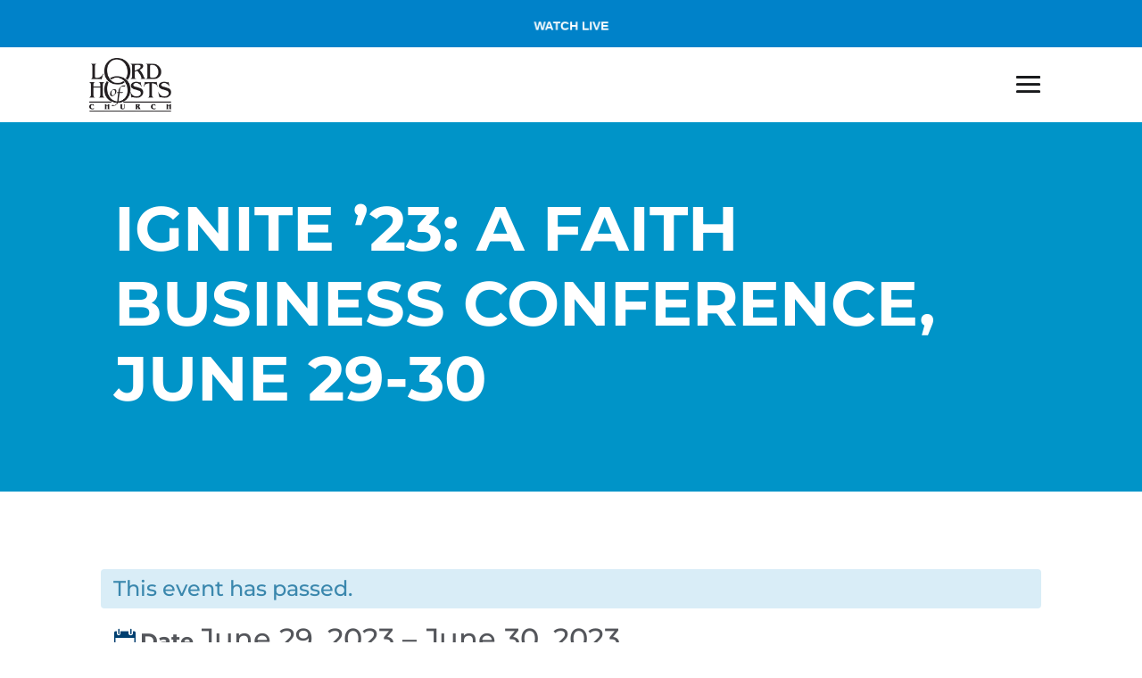

--- FILE ---
content_type: application/javascript; charset=UTF-8
request_url: https://lohchurch.org/cdn-cgi/challenge-platform/h/b/scripts/jsd/93954b626b88/main.js?
body_size: 4540
content:
window._cf_chl_opt={nMUP5:'b'};~function(p2,C,o,k,d,A,v,M){p2=s,function(x,K,pQ,p1,G,b){for(pQ={x:522,K:559,G:471,b:461,F:553,P:511,y:509,m:493,X:516},p1=s,G=x();!![];)try{if(b=parseInt(p1(pQ.x))/1*(parseInt(p1(pQ.K))/2)+parseInt(p1(pQ.G))/3+-parseInt(p1(pQ.b))/4*(-parseInt(p1(pQ.F))/5)+-parseInt(p1(pQ.P))/6+parseInt(p1(pQ.y))/7+-parseInt(p1(pQ.m))/8+-parseInt(p1(pQ.X))/9,b===K)break;else G.push(G.shift())}catch(F){G.push(G.shift())}}(j,446069),C=this||self,o=C[p2(538)],k={},k[p2(480)]='o',k[p2(495)]='s',k[p2(560)]='u',k[p2(518)]='z',k[p2(476)]='n',k[p2(450)]='I',k[p2(467)]='b',d=k,C[p2(536)]=function(x,K,G,F,pB,pg,pH,p7,y,X,U,L,i,S){if(pB={x:552,K:512,G:550,b:524,F:507,P:535,y:524,m:507,X:489,a:455,l:506,U:556,n:487},pg={x:521,K:506,G:448},pH={x:452,K:525,G:539,b:485},p7=p2,null===K||K===void 0)return F;for(y=h(K),x[p7(pB.x)][p7(pB.K)]&&(y=y[p7(pB.G)](x[p7(pB.x)][p7(pB.K)](K))),y=x[p7(pB.b)][p7(pB.F)]&&x[p7(pB.P)]?x[p7(pB.y)][p7(pB.m)](new x[(p7(pB.P))](y)):function(N,p8,Z){for(p8=p7,N[p8(pg.x)](),Z=0;Z<N[p8(pg.K)];N[Z+1]===N[Z]?N[p8(pg.G)](Z+1,1):Z+=1);return N}(y),X='nAsAaAb'.split('A'),X=X[p7(pB.X)][p7(pB.a)](X),U=0;U<y[p7(pB.l)];L=y[U],i=I(x,K,L),X(i)?(S='s'===i&&!x[p7(pB.U)](K[L]),p7(pB.n)===G+L?P(G+L,i):S||P(G+L,K[L])):P(G+L,i),U++);return F;function P(N,Z,p6){p6=s,Object[p6(pH.x)][p6(pH.K)][p6(pH.G)](F,Z)||(F[Z]=[]),F[Z][p6(pH.b)](N)}},A=p2(484)[p2(473)](';'),v=A[p2(489)][p2(455)](A),C[p2(510)]=function(x,K,pb,p9,G,F,P,y){for(pb={x:558,K:506,G:453,b:485,F:508},p9=p2,G=Object[p9(pb.x)](K),F=0;F<G[p9(pb.K)];F++)if(P=G[F],'f'===P&&(P='N'),x[P]){for(y=0;y<K[G[F]][p9(pb.K)];-1===x[P][p9(pb.G)](K[G[F]][y])&&(v(K[G[F]][y])||x[P][p9(pb.b)]('o.'+K[G[F]][y])),y++);}else x[P]=K[G[F]][p9(pb.F)](function(m){return'o.'+m})},M=function(pU,pl,pa,pm,pj,K,G,b){return pU={x:469,K:482},pl={x:499,K:499,G:485,b:499,F:499,P:496,y:499,m:468,X:468},pa={x:506},pm={x:506,K:468,G:452,b:525,F:539,P:452,y:525,m:452,X:525,a:539,l:477,U:485,n:485,L:499,i:485,S:499,N:525,f:477,c:477,Z:485,T:477,E:499,V:485,O:485,z:496},pj=p2,K=String[pj(pU.x)],G={'h':function(F,pP){return pP={x:502,K:468},F==null?'':G.g(F,6,function(P,pr){return pr=s,pr(pP.x)[pr(pP.K)](P)})},'g':function(F,P,y,ps,X,U,L,i,S,N,Z,T,E,V,O,z,W,p0){if(ps=pj,null==F)return'';for(U={},L={},i='',S=2,N=3,Z=2,T=[],E=0,V=0,O=0;O<F[ps(pm.x)];O+=1)if(z=F[ps(pm.K)](O),Object[ps(pm.G)][ps(pm.b)][ps(pm.F)](U,z)||(U[z]=N++,L[z]=!0),W=i+z,Object[ps(pm.P)][ps(pm.y)][ps(pm.F)](U,W))i=W;else{if(Object[ps(pm.m)][ps(pm.X)][ps(pm.a)](L,i)){if(256>i[ps(pm.l)](0)){for(X=0;X<Z;E<<=1,V==P-1?(V=0,T[ps(pm.U)](y(E)),E=0):V++,X++);for(p0=i[ps(pm.l)](0),X=0;8>X;E=1&p0|E<<1,V==P-1?(V=0,T[ps(pm.U)](y(E)),E=0):V++,p0>>=1,X++);}else{for(p0=1,X=0;X<Z;E=p0|E<<1,V==P-1?(V=0,T[ps(pm.n)](y(E)),E=0):V++,p0=0,X++);for(p0=i[ps(pm.l)](0),X=0;16>X;E=E<<1.01|1&p0,P-1==V?(V=0,T[ps(pm.n)](y(E)),E=0):V++,p0>>=1,X++);}S--,S==0&&(S=Math[ps(pm.L)](2,Z),Z++),delete L[i]}else for(p0=U[i],X=0;X<Z;E=p0&1|E<<1.64,P-1==V?(V=0,T[ps(pm.i)](y(E)),E=0):V++,p0>>=1,X++);i=(S--,S==0&&(S=Math[ps(pm.S)](2,Z),Z++),U[W]=N++,String(z))}if(''!==i){if(Object[ps(pm.G)][ps(pm.N)][ps(pm.a)](L,i)){if(256>i[ps(pm.f)](0)){for(X=0;X<Z;E<<=1,P-1==V?(V=0,T[ps(pm.i)](y(E)),E=0):V++,X++);for(p0=i[ps(pm.c)](0),X=0;8>X;E=1&p0|E<<1,P-1==V?(V=0,T[ps(pm.U)](y(E)),E=0):V++,p0>>=1,X++);}else{for(p0=1,X=0;X<Z;E=E<<1.81|p0,P-1==V?(V=0,T[ps(pm.Z)](y(E)),E=0):V++,p0=0,X++);for(p0=i[ps(pm.T)](0),X=0;16>X;E=p0&1|E<<1,P-1==V?(V=0,T[ps(pm.i)](y(E)),E=0):V++,p0>>=1,X++);}S--,0==S&&(S=Math[ps(pm.E)](2,Z),Z++),delete L[i]}else for(p0=U[i],X=0;X<Z;E=p0&1.84|E<<1,V==P-1?(V=0,T[ps(pm.V)](y(E)),E=0):V++,p0>>=1,X++);S--,0==S&&Z++}for(p0=2,X=0;X<Z;E=E<<1.8|1.94&p0,V==P-1?(V=0,T[ps(pm.n)](y(E)),E=0):V++,p0>>=1,X++);for(;;)if(E<<=1,V==P-1){T[ps(pm.O)](y(E));break}else V++;return T[ps(pm.z)]('')},'j':function(F,pX,pR){return pX={x:477},pR=pj,null==F?'':''==F?null:G.i(F[pR(pa.x)],32768,function(P,px){return px=pR,F[px(pX.x)](P)})},'i':function(F,P,y,pK,X,U,L,i,S,N,Z,T,E,V,O,z,p0,W){for(pK=pj,X=[],U=4,L=4,i=3,S=[],T=y(0),E=P,V=1,N=0;3>N;X[N]=N,N+=1);for(O=0,z=Math[pK(pl.x)](2,2),Z=1;z!=Z;W=E&T,E>>=1,0==E&&(E=P,T=y(V++)),O|=Z*(0<W?1:0),Z<<=1);switch(O){case 0:for(O=0,z=Math[pK(pl.x)](2,8),Z=1;Z!=z;W=T&E,E>>=1,E==0&&(E=P,T=y(V++)),O|=Z*(0<W?1:0),Z<<=1);p0=K(O);break;case 1:for(O=0,z=Math[pK(pl.K)](2,16),Z=1;z!=Z;W=E&T,E>>=1,E==0&&(E=P,T=y(V++)),O|=Z*(0<W?1:0),Z<<=1);p0=K(O);break;case 2:return''}for(N=X[3]=p0,S[pK(pl.G)](p0);;){if(V>F)return'';for(O=0,z=Math[pK(pl.b)](2,i),Z=1;z!=Z;W=T&E,E>>=1,0==E&&(E=P,T=y(V++)),O|=(0<W?1:0)*Z,Z<<=1);switch(p0=O){case 0:for(O=0,z=Math[pK(pl.F)](2,8),Z=1;z!=Z;W=E&T,E>>=1,E==0&&(E=P,T=y(V++)),O|=(0<W?1:0)*Z,Z<<=1);X[L++]=K(O),p0=L-1,U--;break;case 1:for(O=0,z=Math[pK(pl.F)](2,16),Z=1;z!=Z;W=E&T,E>>=1,0==E&&(E=P,T=y(V++)),O|=(0<W?1:0)*Z,Z<<=1);X[L++]=K(O),p0=L-1,U--;break;case 2:return S[pK(pl.P)]('')}if(0==U&&(U=Math[pK(pl.y)](2,i),i++),X[p0])p0=X[p0];else if(p0===L)p0=N+N[pK(pl.m)](0);else return null;S[pK(pl.G)](p0),X[L++]=N+p0[pK(pl.X)](0),U--,N=p0,0==U&&(U=Math[pK(pl.y)](2,i),i++)}}},b={},b[pj(pU.K)]=G.h,b}(),g();function B(G,b,pO,pv,F,P,y){if(pO={x:492,K:500,G:457,b:494,F:463,P:557,y:454,m:486,X:463,a:557,l:529,U:479,n:454},pv=p2,F=pv(pO.x),!G[pv(pO.K)])return;b===pv(pO.G)?(P={},P[pv(pO.b)]=F,P[pv(pO.F)]=G.r,P[pv(pO.P)]=pv(pO.G),C[pv(pO.y)][pv(pO.m)](P,'*')):(y={},y[pv(pO.b)]=F,y[pv(pO.X)]=G.r,y[pv(pO.a)]=pv(pO.l),y[pv(pO.U)]=b,C[pv(pO.n)][pv(pO.m)](y,'*'))}function Q(pF,pp,G,b,F,P,y){pp=(pF={x:531,K:504,G:490,b:526,F:503,P:478,y:472,m:462,X:554,a:514,l:530,U:520},p2);try{return G=o[pp(pF.x)](pp(pF.K)),G[pp(pF.G)]=pp(pF.b),G[pp(pF.F)]='-1',o[pp(pF.P)][pp(pF.y)](G),b=G[pp(pF.m)],F={},F=Ijql6(b,b,'',F),F=Ijql6(b,b[pp(pF.X)]||b[pp(pF.a)],'n.',F),F=Ijql6(b,G[pp(pF.l)],'d.',F),o[pp(pF.P)][pp(pF.U)](G),P={},P.r=F,P.e=null,P}catch(m){return y={},y.r={},y.e=m,y}}function H(b,F,pt,pD,P,y,m,X,a,l,U,n){if(pt={x:513,K:529,G:447,b:542,F:501,P:548,y:555,m:475,X:541,a:445,l:523,U:474,n:546,L:533,i:501,S:537,N:458,f:460,c:465,Z:501,T:547,E:470,V:528,O:515,z:544,W:494,p0:483,pc:517,pZ:482},pD=p2,!J(.01))return![];y=(P={},P[pD(pt.x)]=b,P[pD(pt.K)]=F,P);try{m=C[pD(pt.G)],X=pD(pt.b)+C[pD(pt.F)][pD(pt.P)]+pD(pt.y)+m.r+pD(pt.m),a=new C[(pD(pt.X))](),a[pD(pt.a)](pD(pt.l),X),a[pD(pt.U)]=2500,a[pD(pt.n)]=function(){},l={},l[pD(pt.L)]=C[pD(pt.i)][pD(pt.S)],l[pD(pt.N)]=C[pD(pt.i)][pD(pt.f)],l[pD(pt.c)]=C[pD(pt.Z)][pD(pt.T)],l[pD(pt.E)]=C[pD(pt.i)][pD(pt.V)],U=l,n={},n[pD(pt.O)]=y,n[pD(pt.z)]=U,n[pD(pt.W)]=pD(pt.p0),a[pD(pt.pc)](M[pD(pt.pZ)](n))}catch(L){}}function Y(x,K,pN,pw,pS,pi,po,G,b){pN={x:447,K:541,G:445,b:523,F:542,P:501,y:548,m:540,X:500,a:474,l:546,U:481,n:459,L:517,i:482,S:551},pw={x:466},pS={x:446,K:457,G:491,b:446},pi={x:474},po=p2,G=C[po(pN.x)],b=new C[(po(pN.K))](),b[po(pN.G)](po(pN.b),po(pN.F)+C[po(pN.P)][po(pN.y)]+po(pN.m)+G.r),G[po(pN.X)]&&(b[po(pN.a)]=5e3,b[po(pN.l)]=function(pk){pk=po,K(pk(pi.x))}),b[po(pN.U)]=function(pd){pd=po,b[pd(pS.x)]>=200&&b[pd(pS.x)]<300?K(pd(pS.K)):K(pd(pS.G)+b[pd(pS.b)])},b[po(pN.n)]=function(pq){pq=po,K(pq(pw.x))},b[po(pN.L)](M[po(pN.i)](JSON[po(pN.S)](x)))}function h(x,pY,p5,K){for(pY={x:550,K:558,G:519},p5=p2,K=[];null!==x;K=K[p5(pY.x)](Object[p5(pY.K)](x)),x=Object[p5(pY.G)](x));return K}function D(x,K,pM,p3){return pM={x:449,K:452,G:505,b:539,F:453,P:464},p3=p2,K instanceof x[p3(pM.x)]&&0<x[p3(pM.x)][p3(pM.K)][p3(pM.G)][p3(pM.b)](K)[p3(pM.F)](p3(pM.P))}function g(pV,pE,pZ,pI,x,K,G,b,F){if(pV={x:447,K:500,G:456,b:488,F:545,P:498,y:451},pE={x:456,K:488,G:451},pZ={x:444},pI=p2,x=C[pI(pV.x)],!x)return;if(!e())return;(K=![],G=x[pI(pV.K)]===!![],b=function(ph,P){if(ph=pI,!K){if(K=!![],!e())return;P=Q(),Y(P.r,function(y){B(x,y)}),P.e&&H(ph(pZ.x),P.e)}},o[pI(pV.G)]!==pI(pV.b))?b():C[pI(pV.F)]?o[pI(pV.F)](pI(pV.P),b):(F=o[pI(pV.y)]||function(){},o[pI(pV.y)]=function(pA){pA=pI,F(),o[pA(pE.x)]!==pA(pE.K)&&(o[pA(pE.G)]=F,b())})}function I(x,K,G,pe,p4,F){p4=(pe={x:497,K:524,G:534,b:549},p2);try{return K[G][p4(pe.x)](function(){}),'p'}catch(P){}try{if(K[G]==null)return void 0===K[G]?'u':'x'}catch(y){return'i'}return x[p4(pe.K)][p4(pe.G)](K[G])?'a':K[G]===x[p4(pe.K)]?'D':!0===K[G]?'T':K[G]===!1?'F':(F=typeof K[G],p4(pe.b)==F?D(x,K[G])?'N':'f':d[F]||'?')}function s(p,r,R){return R=j(),s=function(x,K,G){return x=x-444,G=R[x],G},s(p,r)}function J(x,pn,pG){return pn={x:532},pG=p2,Math[pG(pn.x)]()<x}function e(pL,pC,x,K,G,b){return pL={x:447,K:527,G:527,b:543},pC=p2,x=C[pC(pL.x)],K=3600,G=Math[pC(pL.K)](+atob(x.t)),b=Math[pC(pL.G)](Date[pC(pL.b)]()/1e3),b-G>K?![]:!![]}function j(pz){return pz='keys,26cSFCik,undefined,error on cf_chl_props,open,status,__CF$cv$params,splice,Function,bigint,onreadystatechange,prototype,indexOf,parent,bind,readyState,success,chlApiUrl,onerror,VIQF7,155780djMfHR,contentWindow,sid,[native code],chlApiRumWidgetAgeMs,xhr-error,boolean,charAt,fromCharCode,chlApiClientVersion,840636RziQxv,appendChild,split,timeout,/invisible/jsd,number,charCodeAt,body,detail,object,onload,GzFLq,jsd,_cf_chl_opt;kdLcs8;ZYSYt6;mJfw0;CntK7;Fikdj5;PZulp7;bMAJa5;LsaOO2;cwlZd3;xrOqw4;MoGZ8;ZxbA6;vlPW5;Ijql6;UxIdq5;sfiTj7;FtwmA0,push,postMessage,d.cookie,loading,includes,style,http-code:,cloudflare-invisible,3026096HcsdcB,source,string,join,catch,DOMContentLoaded,pow,api,_cf_chl_opt,o1$zxJTZpmG7YVi+HUWsebnEu4M3PqdFCf50DXrNBOj-lQyIc6L2tkg8RwAShv9Ka,tabIndex,iframe,toString,length,from,map,4503758fRmZzr,UxIdq5,4182390EQfUTr,getOwnPropertyNames,msg,navigator,errorInfoObject,4495086ycSIOH,send,symbol,getPrototypeOf,removeChild,sort,63433rZZUjT,POST,Array,hasOwnProperty,display: none,floor,Brug8,error,contentDocument,createElement,random,chlApiSitekey,isArray,Set,Ijql6,evkH5,document,call,/jsd/oneshot/93954b626b88/0.6529333441428521:1763104899:btsBXBjHbG7Nqb936V9j4fFtPXVOPAJw8_nb_OYO6vQ/,XMLHttpRequest,/cdn-cgi/challenge-platform/h/,now,chctx,addEventListener,ontimeout,JwVtE8,nMUP5,function,concat,stringify,Object,35QmDgDj,clientInformation,/b/ov1/0.6529333441428521:1763104899:btsBXBjHbG7Nqb936V9j4fFtPXVOPAJw8_nb_OYO6vQ/,isNaN,event'.split(','),j=function(){return pz},j()}}()